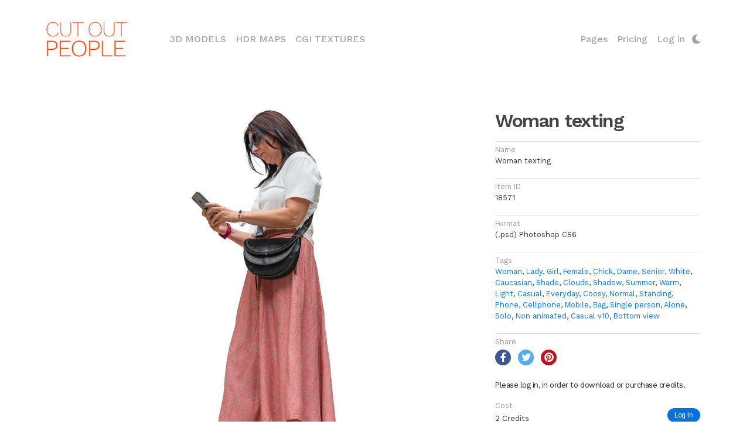

--- FILE ---
content_type: text/html; charset=UTF-8
request_url: https://www.cutoutpeople.com/p/18571/woman-texting
body_size: 5738
content:
<!DOCTYPE html>
<html lang="en" xml:lang="en">
<head>
    <meta charset="UTF-8"><!-- made by www.itbcode.com --><title>Woman Texting</title><meta name="description" content="Woman Texting  Woman, lady, girl, female, chick, dameSenior, White, caucasianShade, clouds, shadowSummer, warm, lightCasual, everyday, coosy, normalStanding, Phone, cellphone, mobileBag, Single person, alone, soloNon animated, Casual v10, Bottom view, " /><meta name="keywords" content="Woman Texting Still Image,Woman, lady, girl, female, chick, dameSenior, White, caucasianShade, clouds, shadowSummer, warm, lightCasual, everyday, coosy, normalStanding, Phone, cellphone, mobileBag, Single person, alone, soloNon animated, Casual v10, Bottom view, " /><meta name="author" content="https://www.itbcode.com" /><meta name="robots" content="index, follow" /><!-- Woman Texting Still Image,Woman, lady --><link rel="stylesheet" href="/bundles/app/css/jquery-ui.css"><meta name="viewport" content="width=device-width, initial-scale=1, shrink-to-fit=no"><link rel="stylesheet" href="/build/2.6ee0b56f.css"><link rel="stylesheet" href="/build/css/app.4b52761b.css"><link rel="stylesheet" href="/build/css/appLess.1d419c87.css"><link rel="stylesheet" href="/api/user.css"><link rel="icon" type="image/x-icon" href="/media/cutoutPeople/favicon.png" /><meta property="og:url"     content="https://www.cutoutpeople.com/p/18571/woman-texting" /><meta property="og:type"   content="website" /><meta property="og:title"   content="Woman Texting" /><meta property="og:description" content="Woman Texting  Woman, lady, girl, female, chick, dameSenior, White, caucasianShade, clouds, shadowSummer, warm, lightCasual, everyday, coosy, normalStanding, Phone, cellphone, mobileBag, Single person, alone, soloNon animated, Casual v10, Bottom view, " /><meta property="og:image"  content="https://www.cutoutpeople.com/media/cache/full_thumb/th/61/c3/b7/61c3b71cd2c8e880057144.jpg" /><script type="text/javascript"> var _jqq = [];  var $ = jQuery = function(fn) { _jqq.push(fn);  };</script><script data-type="mea_javascript_vars" src="/public/api/vars"></script></head>
<body class="fixed-sn "><!-- Navbar --><nav class="navbar fixed-top navbar-expand-xl navbar-light white scrolling-navbar"><div class="container-fluid"><a class="navbar-brand waves-effect" href="/"><img src="/media/images/logo_cutout.png" height="60" alt="Cutout People logo"></a><button class="navbar-toggler" type="button" data-toggle="collapse" data-target="#navbarSupportedContent" aria-controls="navbarSupportedContent" aria-expanded="false" aria-label="Toggle navigation"><a>Menu</a></button><div class="collapse navbar-collapse" id="navbarSupportedContent"><ul class="navbar-nav mr-auto"><li class="nav-item"><a class="nav-link waves-effect  text-uppercase" href="http://www.3d-models.com">3D Models <span class="sr-only">(current)</span></a></li><li class="nav-item"><a class="nav-link waves-effect  text-uppercase" href="http://www.hdr-maps.com">HDR Maps</a></li><li class="nav-item"><a class="nav-link waves-effect  text-uppercase" href="http://www.cgi-textures.com">CGI Textures</a></li></ul><!-- Right --><ul class="navbar-nav vpMenuRight"><li class="nav-item dropdown"><a class="nav-link waves-effect dropdown-toggle  " id="navbarDropdown1" role="button" data-toggle="dropdown" aria-haspopup="true" aria-expanded="false">Pages </a><div class="dropdown-menu dropdown-default" aria-labelledby="navbarDropdown1"><a class="dropdown-item" href="https://www.cutoutpeople.com/info/free-cutout-people">Free Stuff</a><a class="dropdown-item" href="https://www.blog.viz-people.com/">Blog</a><a class="dropdown-item" href="/info/support">Support</a><a class="dropdown-item" href="/info/aboutUs">About Us</a><a class="dropdown-item" href="/contact">Contact Us</a><a class="dropdown-item" href="/info/privace-policy">Privace Policy</a><a class="dropdown-item" href="/info/termsofuse">Terms Of Use</a></div></li><li class="nav-item"><a class="nav-link waves-effect" href="/package/list"> Pricing </a></li><li class="nav-item dropdown btnLogin"><a class="nav-link dropdown-toggle" id="navbarDropdownLogin" role="button" data-toggle="dropdown" aria-haspopup="true" aria-expanded="false">Log in </a><div class="dropdown-menu dropdown-default dropdown-menu-right px-4" aria-labelledby="navbarDropdownLogin"><form action="/login" method="post" class=""><div class="wmaxcontent"><input type="hidden" name="_csrf_token" value="t0nLEw9lLwkFj6LNcgBka7vEc3WDma9Su0YquJieA5s" /><div class="md-form "><label for="username">Email</label><input type="text" id="username" name="_username"  required="required"
                   autocomplete="username" class="form-control"/></div><div class="md-form"><label for="password">Password</label><input type="password" id="password" name="_password" required="required"
                   autocomplete="current-password" class="form-control"></div><div class="row mb-1"><div class="col-6  text-left"><a class="btn btn-link btn-sm m-0 primary-text font-weight-semibold"
                   href="/register">Register</a></div><div class="col-6 text-right"><button type="submit" id="_submit" name="_submit"
                        class="btn btn-link btn-sm m-0  primary-text font-weight-semibold">Log In</button></div><div class="col-12  text-right"><a class="btn btn-link btn-sm m-0"
                   href="/login_resetting_request"><span class="smaller colorDefault">Reset</span></a></div></div><div class="row wow slideInUp meaLoginSocialWidget text-left"><div class="col-sm-12"><div class="md-form no-margin"><span class="label">or log-in with:</span></div></div><div class="loginGateways col-sm-12 d-flex flex-row flex-wrap align-items-stretch justify-content-start"><a data-portal="Facebook"
               title="Log in with Facebook"
               data-href="/api/user/loginSocial?portal=Facebook" class="btn mea-social-btn btn-fb btn-sm waves-effect waves-light col"><i class="fab fa-facebook-f "></i></a><a data-portal="Google"
               title="Log in with Google"
               data-href="/api/user/loginSocial?portal=Google" class="btn mea-social-btn btn-gplus btn-sm waves-effect waves-light col"><i class="fab fa-google-plus-g"></i></a><a data-portal="Twitter"
               title="Log in with Twitter"
               data-href="/api/user/loginSocial?portal=Twitter" class="btn mea-social-btn btn-tw btn-sm waves-effect waves-light col"><i class="fab fa-twitter"></i></a></div></div><script>
    $(()=>{

        $('.meaLoginSocialWidget').find('a[data-portal]').each((k,el)=>{
            if($(el).data('portal')==='Email'){

                $(el).click(()=>{
                    let email = $('.meaLoginWidget').find('#username').val();
                    if(!email){
                        $mea.messages.error('Please enter your email address in the username / email field');
                        return;
                    }else{
                        let href = $mea.ajax.urlAdd($(el).attr('data-href'),'email='+email);
                        if($('#redirect_url').val()){
                            href = $mea.ajax.urlAdd(href,'redirect_url='+$('#redirect_url').val());
                        }
                        $mea.ajax.load(href);
                    }
                });
            }else{
                $(el).click(()=>{
                    console.log('click');
                    window.location=$(el).attr('data-href')
                });
            }
        });
    });
</script></div></form></div></li><li class="nav-item"><a class="nav-link waves-effect pl-0 switch-mode" title="switch to night mode"></a></li></ul></div></div></nav><!-- Navbar --><main id="meaContent"><div class="container productOneLayout"><div class="row my-5 mb-5"><div class="col-xl-12"><div class="row"><div class="col-sm-12 col-lg-8 col-xl-8 text-center mb-3"><img src="/media/cache/full_thumb/th/61/c3/b7/61c3b71cd2c8e880057144.jpg" class="img-fluid"
                                     title="Woman texting" alt="image"></div><div class="col-sm-12 col-lg-4 col-xl-4 modal-product-description"><h1 class="h1-responsive h1-moje mb-3">Woman texting</h1><div class="mea-divider mea-divider-top" title="Woman texting"><span class="grey-text">Name</span><br/>Woman texting
                        </div><div class="mea-divider mea-divider-top" title="18571"><span class="grey-text">Item ID</span><br/>18571
                        </div><div class="mea-divider mea-divider-top"><span class="grey-text">Format</span><br/>
                                (.psd) Photoshop CS6
                            </div><div class="mea-divider mea-divider-top" title="Tags"><a href="/?t=3,8,10,16,18,22,29,39,42,106,214,229,230"><span class="grey-text">Tags</span></a><br/><a href="/?t=3">Woman</a><span>, </span><a href="/?q=lady">Lady</a><span>, </span><a href="/?q=girl">Girl</a><span>, </span><a href="/?q=female">Female</a><span>, </span><a href="/?q=chick">Chick</a><span>, </span><a href="/?q=dame">Dame</a><span>, </span><a href="/?t=8">Senior</a><span>, </span><a href="/?t=10">White</a><span>, </span><a href="/?q=caucasian">Caucasian</a><span>, </span><a href="/?t=16">Shade</a><span>, </span><a href="/?q=clouds">Clouds</a><span>, </span><a href="/?q=shadow">Shadow</a><span>, </span><a href="/?t=18">Summer</a><span>, </span><a href="/?q=warm">Warm</a><span>, </span><a href="/?q=light">Light</a><span>, </span><a href="/?t=22">Casual</a><span>, </span><a href="/?q=everyday">Everyday</a><span>, </span><a href="/?q=coosy">Coosy</a><span>, </span><a href="/?q=normal">Normal</a><span>, </span><a href="/?t=29">Standing</a><span>, </span><a href="/?t=39">Phone</a><span>, </span><a href="/?q=cellphone">Cellphone</a><span>, </span><a href="/?q=mobile">Mobile</a><span>, </span><a href="/?t=42">Bag</a><span>, </span><a href="/?t=106">Single person</a><span>, </span><a href="/?q=alone">Alone</a><span>, </span><a href="/?q=solo">Solo</a><span>, </span><a href="/?t=214">Non animated</a><span>, </span><a href="/?t=229">Casual v10</a><span>, </span><a href="/?t=230">Bottom view</a></div><div class="mea-divider mea-divider-top"><span class="grey-text">Share</span><br/><div class="d-flex"><div class="fb-share-button" data-href="https://www.cutoutpeople.com/p/18571/woman-texting" data-layout="button" data-size="small"><a target="_blank" href="https://www.facebook.com/sharer/sharer.php?u=https://www.cutoutpeople.com/p/18571/woman-texting%2F&display=popup&ref=plugin&src=sdkpreparse" class="fb-xfbml-parse-ignore btn-floating my-1 ml-0 mr-1 btn-fb btn-xs waves-effect waves-light"><i class="fa fa-facebook-f"></i></a></div><a target="_blank" href="https://twitter.com/intent/tweet?original_referer=https://www.cutoutpeople.com/p/18571/woman-texting&ref_src=twsrc%5Etfw&text=Woman texting&tw_p=tweetbutton&url=https://www.cutoutpeople.com/p/18571/woman-texting" class="btn-floating my-1 mx-2 btn-tw btn-xs waves-effect waves-light" data-show-count="false"><i class="fa fa-twitter"></i></a><a data-pin-media="http://www.cutoutpeople.com/media/cache/big/th/61/c3/b7/61c3b71cd2c8e880057144.jpg" class="btn-floating my-1 ml-1 btn-pin btn-xs waves-effect waves-light" href="https://www.pinterest.com/pin/create/button/" data-pin-do="buttonPin" data-pin-custom="true"><i class="fa fa-pinterest"></i></a></div></div><div class="mt-auto meaDownloadLink"><div class="row"><div class="col-md-12"><p class="text-body">Please log in, in order to download or purchase credits.</p></div></div><div class="row"><div class="col mt-auto text-left"><span class="grey-text">Cost</span><br><span class="lh-small align-bottom">2 Credits</span></div><div class="col d-flex"><div class="mt-auto ml-auto"><a href="/login" class="btn btn-rounded colorBtnAction btn-md pull-right text-capitalize">Log In</a></div></div></div></div></div></div></div></div></div></main><!--Footer--><!-- FOOTER --><footer class="page-footer colorHeaderBcgr mt-4 wow fadeIn"><div class="container-fluid"><!-- Footer links --><div class="row justify-content-end text-left text-md-left"><!--Grid column--><!--/.Grid column--><hr class="w-100 clearfix d-sm-none"><!--Grid column--><div class="col-xs-6 col-sm-6 col-md-3 col-xl-2 mt-3"><h2 class=" mb-3 font-weight-bold colorTitle h2fotter">About
        </h2><p><a href="/info/aboutUs">About Us</a></p><p><a href="/contact">Contact Us</a></p><p><a href="/info/privace-policy">Privace Policy</a></p><p><a href="/info/termsofuse">Terms Of Use</a></p></div><!--/.Third column--><hr class="w-100 clearfix d-sm-none"></div><div class="row text-left text-md-left"><!--Grid column--><div class="col mt-3 mr-auto mb-2"><p style="color:#a4a4a4;">Copyright &#169; 2023 Viz-People Cut Out People and 3d models. All Right Reserved.
        </p></div><!--/.Grid column--></div><!-- Footer links --></div></footer><!-- END FOOTER --><div id="mask-overlay"></div><script>console.log("Global JS");</script><!--/.Footer--><div class="modal" tabindex="-1" role="dialog" id="productModal"><div class="modal-dialog modal-lg modal-dialog-centered mx-auto" style="max-width: 75%" role="document"><div class="modal-content"><div id="spinnerModal" class="indicator2 messageCenter" style="z-index: 100; display: none;"><div class="spinner"><div class="bounce1"></div><div class="bounce2"></div><div class="bounce3"></div></div></div><div class="modal-body p-0" id="productModalBody"></div></div></div></div><script type="text/javascript">
        $(function(){
            $('#productModal').on('hide.bs.modal', function (e) {
                let id = $('#productModal').find('.showProductModelView').attr('data-id');
                $('#ListFiles_'+id).toggle(false);
            })
        });
    </script><script src="/bundles/fosjsrouting/js/router.min.js"></script><script src="/api/js/routing?callback=fos.Router.setData"></script><script src="/build/runtime.d94b3b43.js"></script><script src="/build/0.78a048ee.js"></script><script src="/build/1.8b29f019.js"></script><script src="/build/js/app.0ad8d18a.js"></script><!-- Global site tag (gtag.js) - Google Analytics --><script async src="https://www.googletagmanager.com/gtag/js?id=UA-21245037-3"></script><script>
  window.dataLayer = window.dataLayer || [];
  function gtag(){dataLayer.push(arguments);}
  gtag('js', new Date());

  gtag('config', 'UA-21245037-3');
</script><script>$(function(){ $mea.ajax.parseResponse_json({"scripts":null}, {name:"endbody"}); }); </script><script data-name="organizationObject" type="application/ld+json">{
    "@context": "https://schema.org",
    "@type": "Organization",
    "name": "Cut out people",
    "url": "https://www.cutoutpeople.com",
    "logo": "https://www.cutoutpeople.com/media/images/logo_cutout.png",
    "sameAs": [
        "https://www.facebook.com/vizpeople/"
    ]
}</script><script data-name="websiteObject" type="application/ld+json">{
    "@context": "https://schema.org",
    "@type": "WebSite",
    "url": "https://www.cutoutpeople.com",
    "potentialAction": {
        "@type": "SearchAction",
        "target": "https://www.cutoutpeople.com/?t={search_term}",
        "query-input": "required name=search_term"
    }
}</script><script data-name="" type="application/ld+json">{
    "@context": "https://schema.org",
    "@type": "ImageObject",
    "name": "Woman Texting Still Image",
    "description": "Woman Texting  Woman, lady, girl, female, chick, dameSenior, White, caucasianShade, clouds, shadowSummer, warm, lightCasual, everyday, coosy, normalStanding, Phone, cellphone, mobileBag, Single person, alone, soloNon animated, Casual v10, Bottom view, ",
    "contentUrl": "https://www.cutoutpeople.com/p/18571/woman-texting",
    "thumbnail": "https://www.cutoutpeople.com/media/cache/full_thumb/th/61/c3/b7/61c3b71cd2c8e880057144.jpg",
    "fileFormat": "image/jpeg",
    "sourceOrganization": "Cut out people"
}</script><script data-name="" type="application/ld+json">{
    "@context": "https://schema.org",
    "@type": "Product",
    "offers": {
        "@context": "https://schema.org",
        "@type": "Offer",
        "price": "2",
        "priceCurrency": "Credit",
        "availability": "InStock",
        "priceValidUntil": "2026-01-15T06:57:34.000Z",
        "url": "https://www.cutoutpeople.com/p/18571/woman-texting"
    },
    "name": "Woman Texting Still Image",
    "brand": {
        "@context": "https://schema.org",
        "@type": "Organization",
        "name": "Cut out people",
        "url": "https://www.cutoutpeople.com",
        "logo": "https://www.cutoutpeople.com/media/images/logo_cutout.png",
        "sameAs": [
            "https://www.facebook.com/vizpeople/"
        ]
    },
    "description": "Woman Texting  Woman, lady, girl, female, chick, dameSenior, White, caucasianShade, clouds, shadowSummer, warm, lightCasual, everyday, coosy, normalStanding, Phone, cellphone, mobileBag, Single person, alone, soloNon animated, Casual v10, Bottom view, ",
    "image": "/media/cache/big/th/61/c3/b7/61c3b71cd2c8e880057144.jpg",
    "review": {
        "@context": "https://schema.org",
        "@type": "Review",
        "author": {
            "@context": "https://schema.org",
            "@type": "Organization",
            "name": "Cut out people",
            "url": "https://www.cutoutpeople.com",
            "logo": "https://www.cutoutpeople.com/media/images/logo_cutout.png",
            "sameAs": [
                "https://www.facebook.com/vizpeople/"
            ]
        }
    },
    "sku": "18571",
    "gtin8": "18571",
    "aggregateRating": {
        "@context": "https://schema.org",
        "@type": "AggregateRating",
        "ratingValue": 5,
        "ratingCount": 1
    }
}</script><script
            type="text/javascript"
            async defer
            src="//assets.pinterest.com/js/pinit.js"
    ></script><script>
        $('body').on('click', '[data-in-modal]', e => {
            let url = 'http://www.cutoutpeople.com/';
            let imgUrl = $('#carousel-thumb').find('.slick-current').find('img').attr('src');

            PinUtils.pinOne({
                'url': url,
                'media': url+imgUrl,
                'description': $('title').text()
            });
            return false;
        });
    </script></body></html>


--- FILE ---
content_type: text/css
request_url: https://www.cutoutpeople.com/build/css/appLess.1d419c87.css
body_size: 8456
content:
.ui-dialog .ui-dialog-title{float:left;margin:0 auto;width:auto;line-height:normal;height:28px}.ui-dialog .ui-widget-header{font-size:24px;font-weight:700;padding:9px 15px}.ui-dialog .ui-widget-header .btn{padding:0!important}.ui-dialog .ui-widget-header .btn i{font-size:inherit}.ui-dialog .ui-widget-header .btn,.ui-dialog .ui-widget-header .ui-dialog-titlebar-close{margin-left:5px;text-align:center;float:right;border-radius:2px;font-weight:600;margin-right:0!important;height:28px;width:28px;line-height:inherit;font-size:medium}.ui-dialog .ui-widget-header .ui-dialog-titlebar-close{right:auto;top:auto;position:relative;margin-top:0;line-height:1;overflow:hidden;padding:0;background-color:#f4f4f4;color:#444;border:1px solid #ddd}.ui-dialog .ui-widget-header .ui-dialog-titlebar-close:hover{background-color:#e6e6e6;border-color:#adadad}.ui-dialog .ui-widget-header .btn-danger>i,.ui-dialog .ui-widget-header .btn-default>i,.ui-dialog .ui-widget-header .btn-info>i,.ui-dialog .ui-widget-header .btn-outline>i,.ui-dialog .ui-widget-header .btn-primary>i,.ui-dialog .ui-widget-header .btn-secondary>i,.ui-dialog .ui-widget-header .btn-success>i,.ui-dialog .ui-widget-header .btn-system>i{padding-right:0}.ui-dialog .ui-dialog-titlebar-close:before{content:"\E014";font-size:inherit;text-align:center;width:100%;position:relative;font-size:13px;top:0;display:inline-block;font-family:Glyphicons Halflings;font-style:normal;font-weight:400;line-height:1;-webkit-font-smoothing:antialiased;-moz-osx-font-smoothing:grayscale}.ui-dialog .ui-dialog-titlebar-close:after{display:none}.ui-dialog-title{float:left;margin:0 auto;width:auto;line-height:3;height:38px}.mea-fullscreen{overflow-y:auto;width:100vw!important;height:100vh!important;left:0!important;top:0!important;right:0!important;bottom:0!important}.mea-fullscreen .ui-dialog-titlebar{width:100%;position:fixed;z-index:1001}.mea-fullscreen .ui-dialog-content{max-height:100%!important;overflow:visible;margin:0 auto;padding-top:100px}.mea-fullscreen .mea-dialog-footer{position:fixed;bottom:0;width:100%}.mea-fullscreen #fileItem{margin-bottom:200px}.mea-fullscreen .ui-widget-header .mea-nav-submenu{display:none}.mea-fullscreen .sidebar-fixed{padding-top:15px;width:265px}.mea-fullscreen .ui-resizable-handle{visibility:hidden}.mea-fullscreen .mea-dialog-container .sidebar{display:table-cell!important}.mea-fullscreen .mea-dialog-container .mea-box>div:first-child{width:75%!important}:fullscreen{overflow-y:auto;width:100vw!important;height:100vh!important;left:0!important;top:0!important;right:0!important;bottom:0!important}:fullscreen .ui-dialog-titlebar{width:100%;position:fixed;z-index:1001}:fullscreen .ui-dialog-content{max-height:100%!important;overflow:visible;margin:0 auto;padding-top:100px}:fullscreen .mea-dialog-footer{position:fixed;bottom:0;width:100%}:fullscreen #fileItem{margin-bottom:200px}:fullscreen .ui-widget-header .mea-nav-submenu{display:none}:fullscreen .sidebar-fixed{padding-top:15px;width:265px}:fullscreen .ui-resizable-handle{visibility:hidden}:fullscreen .mea-dialog-container .sidebar{display:table-cell!important}:fullscreen .mea-dialog-container .mea-box>div:first-child{width:75%!important}:fullscreen .mea-dialog-container{margin-right:auto;margin-left:auto;padding-left:10px;padding-right:10px}@media (min-width:769px){:fullscreen .mea-dialog-container{width:769px}}@media (min-width:1025px){:fullscreen .mea-dialog-container{width:1025px}}@media (min-width:1200px){:fullscreen .mea-dialog-container{width:1200px}}:-moz-full-screen{overflow-y:auto;width:100vw!important;height:100vh!important;left:0!important;top:0!important;right:0!important;bottom:0!important}:-moz-full-screen .ui-dialog-titlebar{width:100%;position:fixed;z-index:1001}:-moz-full-screen .ui-dialog-content{max-height:100%!important;overflow:visible;margin:0 auto;padding-top:100px}:-moz-full-screen .mea-dialog-footer{position:fixed;bottom:0;width:100%}:-moz-full-screen #fileItem{margin-bottom:200px}:-moz-full-screen .ui-widget-header .mea-nav-submenu{display:none}:-moz-full-screen .sidebar-fixed{padding-top:15px;width:265px}:-moz-full-screen .ui-resizable-handle{visibility:hidden}:-moz-full-screen .mea-dialog-container .sidebar{display:table-cell!important}:-moz-full-screen .mea-dialog-container .mea-box>div:first-child{width:75%!important}:-moz-full-screen .mea-dialog-container{margin-right:auto;margin-left:auto;padding-left:10px;padding-right:10px}@media (min-width:769px){:-moz-full-screen .mea-dialog-container{width:769px}}@media (min-width:1025px){:-moz-full-screen .mea-dialog-container{width:1025px}}@media (min-width:1200px){:-moz-full-screen .mea-dialog-container{width:1200px}}:-ms-fullscreen{overflow-y:auto;width:100vw!important;height:100vh!important;left:0!important;top:0!important;right:0!important;bottom:0!important}:-ms-fullscreen .ui-dialog-titlebar{width:100%;position:fixed;z-index:1001}:-ms-fullscreen .ui-dialog-content{max-height:100%!important;overflow:visible;margin:0 auto;padding-top:100px}:-ms-fullscreen .mea-dialog-footer{position:fixed;bottom:0;width:100%}:-ms-fullscreen #fileItem{margin-bottom:200px}:-ms-fullscreen .ui-widget-header .mea-nav-submenu{display:none}:-ms-fullscreen .sidebar-fixed{padding-top:15px;width:265px}:-ms-fullscreen .ui-resizable-handle{visibility:hidden}:-ms-fullscreen .mea-dialog-container .sidebar{display:table-cell!important}:-ms-fullscreen .mea-dialog-container .mea-box>div:first-child{width:75%!important}:-ms-fullscreen .mea-dialog-container{margin-right:auto;margin-left:auto;padding-left:10px;padding-right:10px}@media (min-width:769px){:-ms-fullscreen .mea-dialog-container{width:769px}}@media (min-width:1025px){:-ms-fullscreen .mea-dialog-container{width:1025px}}@media (min-width:1200px){:-ms-fullscreen .mea-dialog-container{width:1200px}}:-webkit-full-screen{overflow-y:auto;width:100vw!important;height:100vh!important;left:0!important;top:0!important;right:0!important;bottom:0!important}:-webkit-full-screen .ui-dialog-titlebar{width:100%;position:fixed;z-index:1001}:-webkit-full-screen .ui-dialog-content{max-height:100%!important;overflow:visible;margin:0 auto;padding-top:100px}:-webkit-full-screen .mea-dialog-footer{position:fixed;bottom:0;width:100%}:-webkit-full-screen #fileItem{margin-bottom:200px}:-webkit-full-screen .ui-widget-header .mea-nav-submenu{display:none}:-webkit-full-screen .sidebar-fixed{padding-top:15px;width:265px}:-webkit-full-screen .ui-resizable-handle{visibility:hidden}:-webkit-full-screen .mea-dialog-container .sidebar{display:table-cell!important}:-webkit-full-screen .mea-dialog-container .mea-box>div:first-child{width:75%!important}:-webkit-full-screen .mea-dialog-container{margin-right:auto;margin-left:auto;padding-left:10px;padding-right:10px}@media (min-width:769px){:-webkit-full-screen .mea-dialog-container{width:769px}}@media (min-width:1025px){:-webkit-full-screen .mea-dialog-container{width:1025px}}@media (min-width:1200px){:-webkit-full-screen .mea-dialog-container{width:1200px}}.mea-maximized{width:100vw!important;height:100vh!important;left:0!important;right:0!important;bottom:0!important;top:0!important;overflow-y:auto}.mea-maximized .ui-resizable-handle{visibility:hidden}.mea-maximized .sidebar-fixed{padding-top:15px;width:265px}.mea-maximized .ui-widget-header .mea-nav-submenu{display:none}.mea-maximized .ui-dialog-content{max-height:100%!important;padding-top:100px;overflow:visible;margin:0 auto;text-align:center}.mea-maximized .ui-dialog-content .mea-dialog-container{padding-top:90px}.mea-maximized .ui-dialog-content embed{height:90vh!important;padding-bottom:100px}.mea-maximized .mea-dialog-footer{background:#fff;position:fixed;bottom:0;width:100%;z-index:inherit}.mea-maximized .ui-dialog-titlebar{position:fixed;top:0;left:0;z-index:1001;width:100%}.mea-dialog-header-btn{float:right;margin:5px 5px 5px 0!important;display:inline-block}.mea-fullscreen .mea-dialog-container,.mea-maximized .mea-dialog-container{margin-right:auto;margin-left:auto;padding-left:10px;padding-right:10px}@media (min-width:769px){.mea-fullscreen .mea-dialog-container,.mea-maximized .mea-dialog-container{width:769px}}@media (min-width:1025px){.mea-fullscreen .mea-dialog-container,.mea-maximized .mea-dialog-container{width:1025px}}@media (min-width:1200px){.mea-fullscreen .mea-dialog-container,.mea-maximized .mea-dialog-container{width:1200px}}.ui-dialog .ui-dialog-title{line-height:1;height:auto;margin:6px 0}.ui-dialog .ui-widget-header{padding:.4em 1em;display:table;width:100%;border-bottom-right-radius:0;border-bottom-left-radius:0}.ui-dialog .ui-widget-header .btn,.ui-dialog .ui-widget-header .ui-dialog-titlebar-close{height:25px;width:25px;line-height:1;border:0;box-shadow:none;cursor:pointer}.ui-dialog .ui-widget-header .btn{line-height:inherit}.ui-dialog .ui-widget-header .btn i{font-size:14px;padding:0;font-weight:700;vertical-align:middle;top:0}.ui-dialog .ui-widget-header .ui-dialog-titlebar-close{text-indent:0;box-shadow:none;font-size:0;transition:color .15s ease-in-out,background-color .15s ease-in-out,border-color .15s ease-in-out,box-shadow .15s ease-in-out;margin:.375rem;word-wrap:break-word;display:inline-block;vertical-align:middle;color:#6c757d;background-color:transparent;background-image:none}.ui-dialog .ui-widget-header .ui-dialog-titlebar-close:before{content:"\E014";font-size:inherit;text-align:center;width:100%;position:relative;font-size:13px;top:0;display:inline-block;font-family:Glyphicons Halflings;font-style:normal;font-weight:400;line-height:1;-webkit-font-smoothing:antialiased;-moz-osx-font-smoothing:grayscale}.ui-dialog .ui-widget-header .ui-dialog-titlebar-close:after{display:none}.ui-dialog .ui-widget-header .btn:hover,.ui-dialog .ui-widget-header .ui-dialog-titlebar-close:hover{box-shadow:0 5px 11px 0 rgba(0,0,0,.18),0 4px 15px 0 rgba(0,0,0,.15)}.ui-dialog .ui-dialog-content{border:0}.MeaNowarp{border:1px solid red;width:150px;overflow:hidden;white-space:nowrap}.text-bold{font-weight:700}.text-justify{text-align:justify!important}.text-nowrap{white-space:nowrap!important}.text-left{text-align:left!important}.text-right{text-align:right!important}.text-center{text-align:center!important}.text-lowercase{text-transform:lowercase!important}.text-uppercase{text-transform:uppercase!important}.text-capitalize{text-transform:capitalize!important}.font-weight-light{font-weight:lighter!important}.font-weight-normal{font-weight:400!important}.font-weight-bold{font-weight:700!important}.font-italic{font-style:italic!important}.font-style-normal{font-style:normal!important}.text-white{color:#fff!important}.no-padding{padding:0!important}.p-15{padding:15px!important}.p-25{padding:25px!important}.p-30{padding:30px!important}.p-50{padding:50px!important}.p-100{padding:100px!important}.pt-0{padding-top:0!important}.pt-15{padding-top:15px!important}.pt-25{padding-top:25px!important}.pt-30{padding-top:30px!important}.pt-50{padding-top:50px!important}.pt-100{padding-top:100px!important}.pb-0{padding-bottom:0!important}.pb-15{padding-bottom:15px!important}.pb-25{padding-bottom:25px!important}.pb-30{padding-bottom:30px!important}.pb-50{padding-bottom:50px!important}.pb-100{padding-bottom:100px!important}.pl-0{padding-left:0!important}.pl-15{padding-left:15px!important}.pl-25{padding-left:25px!important}.pl-30{padding-left:30px!important}.pl-50{padding-left:50px!important}.pl-100{padding-left:100px!important}.pr-0{padding-right:0!important}.pr-15{padding-right:15px!important}.pr-25{padding-right:25px!important}.pr-30{padding-right:30px!important}.pr-50{padding-right:50px!important}.pr-100{padding-right:100px!important}.ptb-0{padding-top:0!important;padding-bottom:0!important}.ptb-5{padding-top:5px!important;padding-bottom:5px!important}.ptb-10{padding-top:10px!important;padding-bottom:10px!important}.ptb-15{padding-top:15px!important;padding-bottom:15px!important}.ptb-20{padding-top:20px!important;padding-bottom:20px!important}.ptb-25{padding-top:25px!important;padding-bottom:25px!important}.ptb-30{padding-top:30px!important;padding-bottom:30px!important}.ptb-50{padding-top:50px!important;padding-bottom:50px!important}.ptb-100{padding-top:100px!important;padding-bottom:100px!important}.plr-0{padding-left:0!important;padding-right:0!important}.plr-5{padding-left:5px!important;padding-right:5px!important}.plr-10{padding-left:10px!important;padding-right:10px!important}.plr-15{padding-left:15px!important;padding-right:15px!important}.plr-20{padding-left:20px!important;padding-right:20px!important}.plr-25{padding-left:25px!important;padding-right:25px!important}.plr-30{padding-left:30px!important;padding-right:30px!important}.plr-50{padding-left:50px!important;padding-right:50px!important}.plr-100{padding-left:100px!important;padding-right:100px!important}.m-auto{margin:auto!important}.mt-auto,.my-auto{margin-top:auto!important}.mr-auto,.mx-auto{margin-right:auto!important}.mb-auto,.my-auto{margin-bottom:auto!important}.ml-auto,.mx-auto{margin-left:auto!important}.no-margin{margin:0!important}.m-25{margin:25px!important}.m-30{margin:30px!important}.m-50{margin:50px!important}.m-100{margin:100px!important}.mt-25{margin-top:25px!important}.mt-0{margin-top:0!important}.mt-30{margin-top:30px!important}.mt-50{margin-top:50px!important}.mt-100{margin-top:100px!important}.mb-0{margin-bottom:0!important}.mb-20{margin-bottom:20px!important}.mb-25{margin-bottom:25px!important}.mb-30{margin-bottom:30px!important}.mb-50{margin-bottom:50px!important}.mb-100{margin-bottom:100px!important}.ml-0{margin-left:0!important}.ml-25{margin-left:25px!important}.ml-30{margin-left:30px!important}.ml-50{margin-left:50px!important}.ml-100{margin-left:100px!important}.mr-0{margin-right:0!important}.mr-25{margin-right:25px!important}.mr-30{margin-right:30px!important}.mr-50{margin-right:50px!important}.mr-100{margin-right:100px!important}.mtb-0{margin-top:0!important;margin-bottom:0!important}.mtb-5{margin-top:5px!important;margin-bottom:5px!important}.mtb-10{margin-top:10px!important;margin-bottom:10px!important}.mtb-15{margin-top:15px!important;margin-bottom:15px!important}.mtb-20{margin-top:20px!important;margin-bottom:20px!important}.mtb-25{margin-top:25px!important;margin-bottom:25px!important}.mtb-30{margin-top:30px!important;margin-bottom:30px!important}.mtb-50{margin-top:50px!important;margin-bottom:50px!important}.mtb-100{margin-top:100px!important;margin-bottom:100px!important}.mlr-0{margin-left:0!important;margin-right:0!important}.mlr-5{margin-left:5px!important;margin-right:5px!important}.mlr-10{margin-left:10px!important;margin-right:10px!important}.mlr-15{margin-left:15px!important;margin-right:15px!important}.mlr-20{margin-left:20px!important;margin-right:20px!important}.mlr-25{margin-left:25px!important;margin-right:25px!important}.mlr-30{margin-left:30px!important;margin-right:30px!important}.mlr-50{margin-left:50px!important;margin-right:50px!important}.mlr-100{margin-left:100px!important;margin-right:100px!important}.align-baseline{vertical-align:baseline!important}.align-top{vertical-align:top!important}.align-middle{vertical-align:middle!important}.align-bottom{vertical-align:bottom!important}.align-text-bottom{vertical-align:text-bottom!important}.align-text-top{vertical-align:text-top!important}.wmax{width:100%}.wmaxcontent{width:max-content;width:-webkit-max-content;width:-moz-max-content;text-align:center;margin:0 auto}.minheight40{min-height:40px!important}.minheight50{min-height:50px!important}.minheight60{min-height:60px!important}.minheight70{min-height:70px!important}.minheight80{min-height:80px!important}.minheight90{min-height:90px!important}.minheight100{min-height:100px!important}.minheight200{min-height:200px!important}.minheight300{min-height:300px!important}.minheight350{min-height:350px!important}.minheight400{min-height:400px!important}.minheight500{min-height:500px!important}.minheight600{min-height:600px!important}.md-form label[data-error]{width:100%}.colorDefault{color:#3c3c3c!important}.colorTitle{color:#a4a4a4!important}a.colorTitle:hover{color:#3c3c3c!important}.colorTitleBcgr{background:#a4a4a4!important}.colorHeader{color:#323232!important}.colorHeaderBcgr{background:#323232!important}.colorAccent{color:#4194fd!important}.colorPrimary{color:#fe550a!important}.colorBtnAction{background-color:#0071e3}.colorBtnAction:hover{background-color:#00abff!important}.heading-gradient{background:-webkit-linear-gradient(top,#90caf9 30%,#ea80fc 80%);background:linear-gradient(top,#90caf9 30%,#ea80fc 80%);-webkit-background-clip:text!important;-webkit-text-fill-color:transparent!important}body{font-family:Work Sans,sans-serif;font-size:1rem;font-weight:400;color:#323232;line-height:1.5rem;letter-spacing:normal;-webkit-font-smoothing:antialiased;-moz-osx-font-smoothing:grayscale;height:100vh;display:table;width:100%}b,strong{font-weight:700}p,table td{font-family:Work Sans,sans-serif;font-size:1rem;color:#323232;font-weight:400}.smaller{font-size:.7rem;font-weight:300}h3:after{display:none}@media (max-width:768px){.intro_title{font-size:4.6em}}.label{line-height:25px;font-size:1rem;color:#757575}.heading-title{font-weight:700;font-size:1.5rem;color:#323232}main#meaContent{-webkit-transform:none;transform:none;-moz-transform:none;-ms-transform:none;-o-transform:none;position:relative}body.modal-open main#meaContent{-webkit-transform:translateZ(0);transform:translateZ(0);-moz-transform:translateZ(0);-ms-transform:translateZ(0);-o-transform:translateZ(0)}main#meaContent.notransition{-webkit-transform:none!important;transform:none!important;-moz-transform:none!important;-ms-transform:none!important;-o-transform:none!important}@media (min-width:991px){.welcome-text{font-size:9rem;letter-spacing:9px}}section#welcomeText{margin-bottom:6rem;padding-top:1.7rem;margin-left:auto;margin-right:auto}div#pageEmpty{margin:2rem auto;padding:1rem}@media (min-width:1200px){section#welcomeText{width:850px}}div#meaindicator{position:fixed;top:0;left:0;z-index:1200;margin:22px 0 0 10px}.meaDownloadLink a{font-size:1rem;line-height:1}.line-normal{line-height:normal}.font-weight-medium,.font-weight-semibold{font-weight:500!important}.btn.btn-link{color:#4194fd!important;text-transform:none}.btn.btn-link:hover{color:#0056b3!important;text-decoration:none}.btn.btn-link.btn-lg{font-size:1.2rem}.vizBtnLink{color:#a4a4a4}.vizBtnLink .btn{box-shadow:none!important;text-transform:none;font-size:1rem;padding:0 .5rem;color:#a4a4a4}.vizBtnLink .btn.active{color:#fe550a!important}.btn-modal-close{position:absolute;right:-1.5rem;top:-1.5rem;padding:.4rem;background:#fff;color:#4194fd;z-index:100}.btn-modal-close i{font-size:2rem;line-height:normal}@media (min-width:991px){.btn-modal-close{display:none}}.btn-xs{width:27px;height:27px}.btn-xs i{font-size:1rem;line-height:27px}.meaDownloadLink .btn-rounded,.vpMainCards .btn-rounded{color:#fff;background:#0071e3;text-decoration:none;font-size:12px;line-height:1.33337;font-weight:400;letter-spacing:-.01em;padding:4px 12px;margin:0;font-family:Roboto,sans-serif;min-width:23px;border-radius:12px;text-align:center;white-space:nowrap;box-shadow:none!important}.sidebar-bordered{border:1px solid #ddd}.navbar{box-shadow:none}.navbar .dropdown-menu .btn{padding:0;font-size:.9rem;font-weight:400;color:#a4a4a4;text-transform:none}.navbar .mea-social-btn{padding:10px!important}.navbar .nav-item .nav-link{font-size:1rem;font-weight:500}.navbar .dropdown .dropdown-menu a.dropdown-item{font-size:1rem;font-weight:400;color:#a4a4a4!important}.navbar .dropdown-toggle:after{display:none}.navbar .navbar-toggler{padding:0}.navbar .navbar-toggler a{margin:0;color:#a4a4a4;font-size:1rem;font-weight:500;text-transform:uppercase}.navbar .navbar-toggler[aria-expanded=true] a,.navbar .navbar-toggler a:hover{color:#fe550a}.navbar .navbar-collapse{margin-left:0}.navbar .nav-item.dropdown .dropdown-menu{border-radius:0;background-color:#f0f0f0;border:none}#navbarDropdownLogin+.dropdown-menu .meaLoginSocialWidget,#navbarDropdownLogin+.dropdown-menu .meaLoginSocialWidget .loginGateways{text-align:left!important}#navbarDropdownLogin+.dropdown-menu .meaLoginSocialWidget .loginGateways a:first-child{margin-left:0!important}#navbarDropdownLogin+.dropdown-menu .btn:not(.mea-social-btn){color:#4194fd!important}.fixed-sn .double-nav,.fixed-sn footer,.fixed-sn main{padding-left:0}.fixed-sn .double-nav,.fixed-sn footer{padding-left:0!important}.fixed-sn main{padding-top:6rem;background:#fff;margin:0 auto}@media (min-width:991px) and (max-width:2559px){footer,main,nav.navbar{padding-left:5%!important;padding-right:5%!important}}.navbar.scrolling-navbar{transition:none!important}@media (max-width:599px){.navbar.fixed-top{padding-right:0}}@media (min-width:600px){.navbar .navbar-toggler{padding:0}.navbar .navbar-toggler a{margin:0}.fixed-sn main{padding-top:8.7rem}}@media (max-width:991px){padding-right:0!important;.navbar.fixed-top .navbar-collapse{text-align:right}div#messages{top:50px!important}.navbar .nav-item .nav-link{padding-left:0;line-height:normal}.btnLogin .dropdown-menu{top:auto!important;bottom:0!important;right:auto;left:auto}}@media (max-width:992px){.navbar .nav-item .nav-link{padding-left:0}}@media (min-width:992px){.fixed-sn .navbar.scrolling-navbar{padding-top:32px;padding-bottom:32px}.navbar-expand-lg .navbar-nav .dropdown-menu{background:#f0f0f0;border:none;border-radius:0}.nav-item.dropdown.show{background:#f0f0f0}.nav-item.dropdown.show form label{font-weight:400;font-size:.9rem}}.navbar.navbar-light .navbar-nav .nav-item .dropdown .dropdown-menu .dropdown-item{padding:0 .5rem;line-height:50px}.navbar.navbar-light .navbar-nav .nav-item .nav-link{color:#a4a4a4}.navbar.navbar-light .navbar-nav .nav-item .nav-link:hover{color:#fe550a!important}.navbar.navbar-light .navbar-nav .nav-item.dropdown.show .nav-link{color:#fe550a}.navbar.navbar-light .navbar-nav .nav-item:last-child>a.nav-link{padding-right:0!important}.navbar.navbar-light form .md-form input{border-bottom:1px solid #a4a4a4}.dropdown .dropdown-menu.dropdown-default a.dropdown-item:active,.dropdown .dropdown-menu.dropdown-default a.dropdown-item:hover{background:none!important;box-shadow:none;border:0;border-radius:0}.dropdown .dropdown-menu.dropdown-default a.dropdown-item:hover{color:#fe550a!important;font-weight:500}.dropdown .dropdown-menu.dropdown-default a.dropdown-item:active{color:#fe550a!important}@media (min-width:992px) and (max-width:1199px){.header .container{width:100%}.navbar-expand-xl>.container,.navbar-expand-xl>.container-fluid{padding-right:15px;padding-left:15px}}@media (max-width:1024px){.nav-menu ul.nav-menu-right{text-align:left;float:none;display:inline}.nav-menu ul.nav-menu-right li{display:block;width:100%}.nav-menu ul.nav-menu-right li a,.nav-menu ul.nav-menu-right li span{padding:15px 12px;border-top:1px solid #444}.header-light .nav-menu ul.nav-menu-right>li>a,.header-light .nav-menu ul.nav-menu-right>li>span{color:hsla(0,0%,100%,.6);padding:15px 12px;border-top:1px solid #444}.header-fixed .nav-menu ul.nav-menu-right li a,.header-fixed .nav-menu ul.nav-menu-right li span{padding:15px 12px;border-top:1px solid #444}}@media (min-width:1500px){.navbar-nav:not(.mr-auto) .nav-link{padding-right:1.5rem;padding-left:1.5rem}}@media (min-width:577px){#vpSidebarNavbar .navbar-nav.switchSearchFilter{display:block;height:auto!important;visibility:visible}}@media (max-width:576px){#vpSidebarNavbar ul{flex-wrap:wrap;flex-direction:row!important}#vpSidebarNavbar ul>li.first{flex:0 0 100%;position:relative;min-height:1px}#vpSidebarNavbar ul>li.nav-item,#vpSidebarNavbar ul>li.nav-item:first-child{flex:0 0 50%;position:relative;min-height:1px}#vpSidebarNavbar .navbar-nav>li.nav-item:not(.navbarSearch) ul{max-width:140px;width:90%}#vpSidebarNavbar .navbar-nav.switchSearchFilter>li.navbarSearch{width:100%!important;flex:0 0 100%!important}#vpSidebarNavbar #sidebarNavbarIcons{display:block!important;text-align:left}#vpSidebarNavbar #sidebarNavbarIcons a{padding:5px 0}#vpSidebarNavbar #sidebarNavbarIcons a img{width:30px;height:30px;filter:grayscale(100%) brightness(142%);-webkit-filter:grayscale(100%) brightness(142%)}#vpSidebarNavbar #sidebarNavbarIcons a.active img{filter:none;-webkit-filter:none}}@media (min-width:1200px) and (max-width:1599px){.navbar-brand{flex:0 0 16.66667%;max-width:16.66667%}}@media (min-width:1600px){.navbar-brand{flex:0 0 12%;max-width:12%}}@media (min-width:2560px){.fixed-sn footer,.fixed-sn main,.fixed-sn nav{padding-left:15%!important;padding-right:15%!important;margin:0 auto}}.navbar-collapse{margin-left:-15px}footer{display:table-footer-group;width:100%}footer p{margin-bottom:0;font-weight:500;font-size:1rem}@media (min-width:768px){.fixed-sn footer{position:fixed;z-index:-1;left:0;right:0;bottom:0}}footer.page-footer,footer.page-footer a{color:#a4a4a4}.card-clean{border:0;box-shadow:none}.card-clean .card-body,.card-clean .card-footer,.card-clean .card-title{border:0}#vizProducts div.navigation{display:none}#mask-overlay{position:fixed;top:0;left:0;width:100%;height:100%;background-color:rgba(0,0,0,.2);display:none;z-index:1039}img.productAnimated{position:absolute;right:0;bottom:0;z-index:1}.vpMainCards{position:relative}.vpMainCards .productOrdered,.vpMainCards .productSelected{position:absolute;right:0;top:0;z-index:1}.vpMainCards .card{box-shadow:none;border-radius:0;padding-bottom:15px}.vpMainCards .card-footer{border-top:1px solid transparent;border-radius:0}.vpMainCards .card-actions{position:absolute;top:100%;display:none;background:#fff;z-index:999;width:100%}.vpMainCards .card-actions .mea-divider-top{padding:5px 0}.vpMainCards .slide1 a,.vpMainCards .slide1 span{font-size:.8rem;font-weight:500}.vpMainCards .slide2{padding:10px;font-size:.85rem;line-height:1.5}.vpMainCards .slide2 p{font-size:.85rem}.vpMainCards .card-actions.show{display:block}.vpMainCards .card.selected img.productSelected{display:block!important}.vpMainCards .card.selected #vpDownloadBtn{display:none}.vpMainCards .card.selected .card-actions.slide1{border-top:none!important}.vpMainCards .card.show{z-index:1040}.vpMainCards .card.show .link-favorite{display:block!important}.vpMainCards .card.show .card-actions{visibility:visible!important}.vpMainCards .card.show .card-footer{display:block!important}.vpMainCards:hover .card-actions.slide1{display:block}.mea-divider-top{border-top:1px solid rgba(0,0,0,.125)}.mea-divider-bottom{border-bottom:1px solid rgba(0,0,0,.125)}.card-body .card-title,.card-title{font-weight:700!important;font-size:1.75rem;color:#323232}.showProductModelView,.showProductModelView p{font-size:.8rem;line-height:1.5}.showProductModelView .mea-divider-bottom,.showProductModelView p .mea-divider-bottom{padding:5px 0}#productModalBody .nextProduct,#productModalBody .prevProduct{position:absolute;top:0;z-index:99;width:50px;height:100%}@media only screen and (max-width:768px){#productModalBody .nextProduct,#productModalBody .prevProduct{height:95%;top:5%}}#productModalBody{background:#fff}#productModalBody .prevProduct{left:-50px}#productModalBody .nextProduct{right:-50px}#productModalBody .nextProduct:after,#productModalBody .prevProduct:after{position:absolute;top:0;bottom:0;margin:auto;content:"";width:50px;height:50px;box-sizing:border-box;-webkit-transform:rotateY(55deg) rotate(45deg);-moz-transform:rotateY(55deg) rotate(45deg);-ms-transform:rotateY(55deg) rotate(45deg);-o-transform:rotateY(55deg) rotate(45deg);transform:rotateY(55deg) rotate(45deg)}#productModalBody .prevProduct:after{border-left:3px solid #888;border-bottom:3px solid #888}#productModalBody .nextProduct:after{border-top:3px solid #888;border-right:3px solid #888}@media (min-width:1500px){.row.showProductModelView .col-xl-9{flex:0 0 80%;max-width:80%}.row.showProductModelView .col-xl-3{flex:0 0 20%;max-width:20%}}.vizProduct.prAnimatedPeople .dummy,.vizProduct.product .dummy,.vizProduct.productanimatedpeople .dummy{margin-top:330px}.vizProduct.prAnimatedPeople .in,.vizProduct.product .in,.vizProduct.productanimatedpeople .in{position:absolute!important;top:0;bottom:0;left:0;right:0}.vizProduct.prAnimatedPeople .card,.vizProduct.product .card,.vizProduct.productanimatedpeople .card{padding-bottom:0;margin:15px}.vizProduct.prAnimatedPeople .card .card-image,.vizProduct.product .card .card-image,.vizProduct.productanimatedpeople .card .card-image{background-size:contain;background-position:50%;background-repeat:no-repeat;margin:15px;background-color:#fff}.vizProduct.prAnimatedPeople .card .card-actions.slide1,.vizProduct.product .card .card-actions.slide1,.vizProduct.productanimatedpeople .card .card-actions.slide1{top:100%;padding:0;border-top:1px solid #a4a4a4}#profileMyAccount .card{box-shadow:none!important}.vizProduct.product3dmodel .card,.vizProduct.producthdri .card,.vizProduct.productvideo .card{padding-bottom:0;margin:15px 0}.vizProduct.product3dmodel .card .card-actions.slide1,.vizProduct.producthdri .card .card-actions.slide1,.vizProduct.productvideo .card .card-actions.slide1{top:auto;bottom:0}.vizProduct.product3dmodel .card .card-image,.vizProduct.producthdri .card .card-image,.vizProduct.productvideo .card .card-image{min-height:110px}@media (min-width:1200px){.vizProduct.product3dmodel .vizProduct,.vizProduct.producthdri .vizProduct,.vizProduct.productvideo .vizProduct{flex:0 0 20%;max-width:20%}}.goToTop{position:relative;display:block;height:25px}.goToTop:after{position:absolute;left:0;right:0;content:"";width:50px;height:50px;margin:auto;border-right:3px solid #e2e2e2;border-top:3px solid #e2e2e2;-webkit-transform:rotateX(-50deg) rotate(-45deg);-moz-transform:rotateX(-50deg) rotate(-45deg);-ms-transform:rotateX(-50deg) rotate(-45deg);-o-transform:rotateX(-50deg) rotate(-45deg);transform:rotateX(-50deg) rotate(-45deg);box-sizing:border-box}@media (min-width:1600px){#vizProductsSection #vizProducts .col-xl-3.prAnimatedPeople,#vizProductsSection #vizProducts .col-xl-3.product,#vizProductsSection #vizProducts .col-xl-3.productanimatedpeople,#vizProductsSection #vizProducts.prAnimatedPeople .col-xl-3,#vizProductsSection #vizProducts.product .col-xl-3,#vizProductsSection #vizProducts.productanimatedpeople .col-xl-3{flex:0 0 16.66667%;max-width:16.66667%}}@media (min-width:2000px){#vizProductsSection #vizProducts .col-xl-3.prAnimatedPeople,#vizProductsSection #vizProducts .col-xl-3.product,#vizProductsSection #vizProducts .col-xl-3.productanimatedpeople,#vizProductsSection #vizProducts.prAnimatedPeople .col-xl-3,#vizProductsSection #vizProducts.product .col-xl-3,#vizProductsSection #vizProducts.productanimatedpeople .col-xl-3{flex:0 0 16.66667%;max-width:16.66667%}.card-image img{width:100%}}.favoritesWidget .vpMainCards.simpleView .card{padding-bottom:0}.favoritesWidget .vizProduct.prAnimatedPeople .dummy,.favoritesWidget .vizProduct.product .dummy,.favoritesWidget .vizProduct.productanimatedpeople .dummy{margin-top:300px}.favoritesWidget .vizProduct.prAnimatedPeople .in,.favoritesWidget .vizProduct.product .in,.favoritesWidget .vizProduct.productanimatedpeople .in{position:absolute!important;top:0;bottom:0;left:0;right:0}.favoritesWidget .vizProduct.prAnimatedPeople .card,.favoritesWidget .vizProduct.product .card,.favoritesWidget .vizProduct.productanimatedpeople .card{padding-bottom:0;margin:15px}.favoritesWidget .vizProduct.prAnimatedPeople .card .card-image,.favoritesWidget .vizProduct.product .card .card-image,.favoritesWidget .vizProduct.productanimatedpeople .card .card-image{background-size:contain;background-position:50%;background-repeat:no-repeat;margin:15px}.favoritesWidget .vizProduct.product3dmodel .dummy,.favoritesWidget .vizProduct.producthdri .dummy,.favoritesWidget .vizProduct.productvideo .dummy{display:none}@media (min-width:1200px){.favoritesWidget .vizProduct.product3dmodel.col-xl-2,.favoritesWidget .vizProduct.producthdri.col-xl-2,.favoritesWidget .vizProduct.productvideo.col-xl-2{flex:0 0 20%;max-width:20%}}a.active,a.selected,li.selected a{color:#fe550a!important}#vpSidebarNavbar .navbar-nav li.selected{background:#fe550a!important}#vpSidebarNavbar .navbar-nav li.selected a{color:#fff!important}#vpSidebarNavbar .navbar-nav>li.nav-item{margin-bottom:1.3rem}#vpSidebarNavbar .navbar-nav>li.nav-item ul{padding-left:0}#vpSidebarNavbar .navbar-nav>li.nav-item ul li{line-height:1rem;list-style:none;margin-top:1px}#vpSidebarNavbar .navbar-nav>li.nav-item ul li a,#vpSidebarNavbar .navbar-nav>li.nav-item ul li span{padding-top:0;padding-bottom:0;color:#a4a4a4;font-weight:400;font-size:.8rem;width:100%;vertical-align:top}#vpSidebarNavbar .navbar-nav>li.nav-item>a,#vpSidebarNavbar .navbar-nav>li.nav-item span{font-weight:500;font-size:1rem;line-height:normal;color:#323232;cursor:pointer;width:100%}#vpSidebarNavbar .navbar-nav>li.nav-item>a:after{content:"+";font-weight:500;display:inline-block;float:right;padding-right:5px;font-size:.8rem}#vpSidebarNavbar .navbar-nav>li.nav-item>a.selectedCategory:after{content:"x";font-weight:500;display:inline-block;float:right;padding-right:5px;font-size:.8rem}#vpSidebarNavbar .navbar-nav>li.nav-item.category{border-bottom:1px solid #ced4da;padding-bottom:.2rem;margin-bottom:0}#vpSidebarNavbar .navbar-nav>li.nav-item.category>a{padding-top:.8rem;padding-bottom:.5rem}#vpSidebarNavbar .navbar-nav>li.nav-item.category>ul{padding-top:.6rem;display:none}#vpSidebarNavbar .navbar-nav>li.nav-item.category>ul li{margin-bottom:.7rem}#vpSidebarNavbar .navbar-nav .newProducts{border-bottom:1px solid #ced4da;padding-bottom:1.1rem}#vpSidebarNavbar .navbar-nav>li.nav-item.newProducts{margin-bottom:0}#vpSidebarNavbar .navbar-nav li.nav-item.newProducts a,#vpSidebarNavbar .navbar-nav span{font-weight:500;font-size:1rem;line-height:normal;color:#323232;cursor:pointer;width:100%}#vpSidebarNavbar .navbar-nav>li.nav-title,#vpSidebarNavbar .navbar-nav li.nav-item ul>li.nav-title{line-height:1.5rem;width:100%}#vpSidebarNavbar .navbar-nav>li.nav-title a,#vpSidebarNavbar .navbar-nav li.nav-item ul>li.nav-title a{padding-top:0;padding-bottom:0;color:#a4a4a4;font-weight:400;font-size:1rem}#vpSidebarNavbar .downloadActions ul li.nav-item>span+ul,#vpSidebarNavbar .favoritesActions li.nav-item>span+ul{margin-top:1rem}.darkmode #vpSidebarNavbar .navbar-nav>li.nav-item>a,.darkmode #vpSidebarNavbar .navbar-nav>li.nav-item span,.darkmode #vpSidebarNavbar .navbar-nav li.nav-item.newProducts a,.darkmode #vpSidebarNavbar .navbar-nav span{color:#e2e2e2}legend{color:#757575}.md-form label{color:#a4a4a4}.btn-group>.btn .form-check{padding-left:0}.btn-group>.btn input[type=checkbox]+label,.btn-group>.btn input[type=radio]+label{padding-left:0;text-align:center;height:auto;line-height:normal;font-size:inherit}.btn-group>.btn input[type=radio]+label:after,.btn-group>.btn input[type=radio]+label:before{display:none}#vpSidebarNavbar .md-form label.active{visibility:hidden}.navbar form .md-form .form-control,.navbar form .md-form input{margin:initial;color:initial;border-bottom-color:initial}#deleteAccountSection .container-fluid,#mea-form-container-delete_user_account .card-body{padding:0}#vpPackageList td,#vpPackageList th{vertical-align:middle}#vpPackageList td{padding-top:.5rem;padding-bottom:.5rem}#vpPackageList .btn-lg{text-transform:none;font-weight:600}.table.table th{padding-bottom:0}.dataTables_wrapper .dt-buttons.btn-group{display:inline;float:left;margin:10px}.dataTables_wrapper .dataTables_length{display:inline;float:right;margin:0 10px}.dataTables_wrapper .dataTables_length .select-wrapper{display:inline-block}.dataTables_wrapper .dataTables_length .select-wrapper .select-dropdown{width:50px}.dataTables_wrapper .dataTables_filter{display:inline;float:right;margin:0 10px}.dataTables_wrapper .dataTables_filter label{margin:10px}@media (max-width:767px){.dataTables_wrapper .dataTables_filter,.dataTables_wrapper .dataTables_length,.dataTables_wrapper .dt-buttons.btn-group{float:none}}.dataTable td,.dataTable thead th,.dataTable tr .form-check .form-check-label{vertical-align:middle}.mea-scrolldown{position:relative;text-align:center;height:70px;margin-top:.8rem}.mea-scrolldown a{position:relative;display:inline-block;font-size:1.57rem}.mea-scrolldown a:after{position:absolute;top:0;left:50%;content:"";width:100px;height:100px;margin:-12px 0 0 -50px;border-left:3px solid #323232;border-bottom:3px solid #323232;-webkit-transform:rotateX(-50deg) rotate(-45deg);-moz-transform:rotateX(-50deg) rotate(-45deg);-ms-transform:rotateX(-50deg) rotate(-45deg);-o-transform:rotateX(-50deg) rotate(-45deg);transform:rotateX(-50deg) rotate(-45deg);box-sizing:border-box}.mea-scrolldown a:hover{opacity:.5}@media (min-width:1600px){.col-flex-10{flex:0 0 10%;max-width:10%}.col-flex-12{flex:0 0 12%;max-width:12%}.col-flex-16{flex:0 0 16.66667%;max-width:16.66667%}.col-flex-20{flex:0 0 20%;max-width:20%}.col-flex-90{flex:0 0 90%;max-width:90%}}.preloader-center{position:absolute;display:flex;align-items:center;justify-content:center;margin:0 auto;width:100%;height:100%;animation-duration:10s;-webkit-animation-duration:10s;animation-delay:10s;-webkit-animation-delay:10s}.lh-small{line-height:.8rem}.page-load-status .spinner{width:70px;text-align:center;margin:0 auto}.page-load-status .spinner>div{width:10px;height:10px;background-color:#ea80fc;border-radius:100%;display:inline-block;-webkit-animation:sk-bouncedelay 1.4s ease-in-out infinite both;animation:sk-bouncedelay 1.4s ease-in-out infinite both}.page-load-status .spinner .bounce1{-webkit-animation-delay:-.32s;animation-delay:-.32s;background-color:#90caf9}.page-load-status .spinner .bounce2{-webkit-animation-delay:-.16s;animation-delay:-.16s;background-color:#a6b7f9}.spinner{width:70px;text-align:center;margin:0 auto}.spinner>div{width:10px;height:10px;background-color:#ea80fc;border-radius:100%;display:inline-block;-webkit-animation:sk-bouncedelay 1.4s ease-in-out infinite both;animation:sk-bouncedelay 1.4s ease-in-out infinite both}.spinner .bounce1{-webkit-animation-delay:-.32s;animation-delay:-.32s;background-color:#90caf9}.spinner .bounce2{-webkit-animation-delay:-.16s;animation-delay:-.16s;background-color:#a6b7f9}@-webkit-keyframes sk-bouncedelay{0%,80%,to{-webkit-transform:scale(0)}40%{-webkit-transform:scale(1)}}@keyframes sk-bouncedelay{0%,80%,to{-webkit-transform:scale(0);transform:scale(0)}40%{-webkit-transform:scale(1);transform:scale(1)}}#productModalBody .page-load-status{position:absolute;top:50%;left:50%}.slick-slide img{display:inherit}@media (min-width:992px){.carousel{margin-bottom:0;min-height:230px}.carousel .carousel-indicators{position:absolute;bottom:0;left:0;z-index:15;display:flex;justify-content:left;padding-left:0;margin:10px 5px;list-style:none;overflow-x:auto;overflow-y:hidden}.carousel .carousel-indicators .active{opacity:1}.carousel .carousel-indicators .active,.carousel .carousel-indicators li{max-width:none;width:auto;height:auto;background-color:transparent!important}.carousel .carousel-indicators li{border:none;border-radius:0;margin-right:5px;margin-left:5px;display:inline-table}.carousel .carousel-indicators li img{max-width:none;width:auto;height:50px;overflow:hidden}.carousel.productOneView .carousel-indicators{position:relative;right:auto;bottom:auto;left:auto}}@media (max-width:991px){.carousel.carousel-thumbnails:not(.productOneView){margin-bottom:0;min-height:230px}.carousel.carousel-thumbnails:not(.productOneView) .carousel-indicators{position:absolute;right:0;bottom:0;left:0;z-index:15;display:-ms-flexbox;display:flex;-ms-flex-pack:center;justify-content:center;padding-left:0;margin-right:15%;margin-left:15%;margin-bottom:1rem;list-style:none}.carousel.carousel-thumbnails:not(.productOneView) .carousel-indicators li{width:16px;height:16px;-webkit-border-radius:50%;border-radius:50%;cursor:pointer;border:1px solid #a4a4a4}.carousel.carousel-thumbnails:not(.productOneView) .carousel-indicators li img{display:none!important}.carousel.carousel-thumbnails:not(.productOneView) .carousel-indicators li.active{width:16px;height:16px;-webkit-border-radius:50%;border-radius:50%;cursor:pointer;opacity:1}.carousel.carousel-thumbnails:not(.productOneView) .carousel-indicators li.active:after{display:block;width:8px;height:8px;background-color:#4194fd;position:absolute;top:3px;left:3px;border-radius:50%}}@media (min-width:577px) and (max-width:991px){.carousel.productOneView{margin-bottom:0;min-height:230px}.carousel.productOneView .carousel-indicators{position:relative;right:auto;bottom:auto;left:auto;z-index:15;display:flex;justify-content:left;padding-left:0;margin:10px 5px;list-style:none;overflow-x:auto;overflow-y:hidden}.carousel.productOneView .carousel-indicators .active{max-width:none;width:auto;height:auto;background-color:transparent!important;opacity:1}.carousel.productOneView .carousel-indicators li{height:auto;max-width:none;width:auto;border:none;border-radius:0;margin-right:5px;margin-left:5px;display:inline-table;background-color:transparent!important}.carousel.productOneView .carousel-indicators li img{max-width:none;width:auto;height:50px;overflow:hidden}}@media (min-width:577px){.productOneLayout .carousel-indicators li:first-child{margin-left:0}}@media (max-width:576px){.carousel .carousel-indicators{margin:10px 0}.carousel .carousel-indicators li:first-child{margin-left:0}.carousel-thumbnails.productOneView .carousel-indicators{position:absolute;right:0;bottom:0;left:0;z-index:15;display:-ms-flexbox;display:flex;-ms-flex-pack:center;justify-content:center;padding-left:0;margin-right:15%;margin-left:15%;margin-bottom:1rem;list-style:none}.carousel-thumbnails.productOneView .carousel-indicators li{width:16px;height:16px;-webkit-border-radius:50%;border-radius:50%;cursor:pointer;border:1px solid #a4a4a4}.carousel-thumbnails.productOneView .carousel-indicators li img{display:none!important}.carousel-thumbnails.productOneView .carousel-indicators li.active{width:16px;height:16px;-webkit-border-radius:50%;border-radius:50%;cursor:pointer;opacity:1}.carousel-thumbnails.productOneView .carousel-indicators li.active:after{display:block;width:8px;height:8px;background-color:#4194fd;position:absolute;top:3px;left:3px;border-radius:50%}}.carousel-thumbnails.productOneView .btn-modal-close{display:none}.productOneLayout,.productOneLayout p{font-size:.8rem;line-height:1.5}.productOneLayout .mea-divider-bottom,.productOneLayout p .mea-divider-bottom{padding:5px 0}.card-actions.slide2 .mea-divider,.productOneLayout .mea-divider,.productOneLayout p .mea-divider,.showProductModelView .mea-divider{padding:4px 0 20px}.card-actions.slide2 .btn-floating,.productOneLayout .btn-floating,.productOneLayout p .btn-floating,.showProductModelView .btn-floating{box-shadow:none!important}#messages .modal-header{border-bottom:none;position:relative}#messages h4{text-align:center;width:100%;font-size:26px;margin:30px 0 -15px}#messages .icon-box{color:#fff;position:absolute;margin:0 auto;left:0;right:0;top:-30px;width:60px;height:60px;border-radius:50%;z-index:9;padding:10px;text-align:center;box-shadow:0 2px 2px rgba(0,0,0,.1)}#messages .icon-box i{position:relative;top:3px;padding-right:0;font-size:2rem}.messageCenter{right:auto;height:auto;position:fixed;top:50%!important;left:50%!important;transform:translate(-50%,-50%)}div#meaindicator.messageCenter{margin:0 auto 0 7.5%}.modal-backdrop.show{opacity:.8}.modal.show#productModal .modal-content{box-shadow:none;background:#fff}@media (min-width:1200px){.modal.show#productModal .text-gradient{background:-moz-linear-gradient(top,hsla(0,0%,100%,0) 0,#fff 90%,#fff 100%);background:-webkit-linear-gradient(top,hsla(0,0%,100%,0),#fff 90%,#fff);background:linear-gradient(180deg,hsla(0,0%,100%,0) 0,#fff 90%,#fff);filter:progid:DXImageTransform.Microsoft.gradient(startColorstr="#00ffffff",endColorstr="#ffffff",GradientType=0);-webkit-box-shadow:0 1px 0 #fff;box-shadow:0 1px 0 #fff;position:sticky;position:-webkit-sticky;bottom:0;height:50px}}.showProductModelView .modal-product-description{padding-top:15px!important;padding-bottom:15px!important}#packageBuyBilling .card{border:0;box-shadow:none}#packageBuyBilling .card .card-body,#packageBuyBilling .card .card-footer,#packageBuyBilling .card .card-title{border:0}#packageBuyBilling .card .card-title{color:#fe550a;font-weight:700}@media (max-width:1199px){.productDescriptionCol{flex-basis:auto}}@media (min-width:1200px){.productDescriptionScroll{position:absolute;right:0;left:0;top:5px;bottom:0;min-height:0;overflow-y:auto;padding-right:15px;margin-right:-15px}}@media (min-width:768px){.fixed-sn footer{z-index:auto;position:relative}}body.darkmode{color:#bbb;background:#333}body.darkmode footer{background:#656565!important}body.darkmode input{color:#e6e6e6}body.darkmode input:focus{color:#fff}body.darkmode a.colorHeader,body.darkmode h1,body.darkmode h2,body.darkmode h3,body.darkmode h4,body.darkmode h5,body.darkmode h6,body.darkmode p,body.darkmode span:not(.smaller),body.darkmode table td{color:#bbb!important}body.darkmode .card{background:#333}body.darkmode .card-actions.slide2 span:not(.grey-text),body.darkmode .prAnimatedPeople .card-actions.slide2 p,body.darkmode .product .card-actions.slide2 p,body.darkmode .productanimatedpeople .card-actions.slide2 p{color:#323232!important}body.darkmode nav.navbar{background:#333!important}body.darkmode nav.navbar .dropdown-menu,body.darkmode nav.navbar .nav-item.dropdown.show{background:#535353}body.darkmode main#meaContent{background:#333}body.darkmode .vizProduct .card{background:#fff}body.darkmode .vizProduct .card .card-actions.slide1{padding:0 .3rem;border:none}body.darkmode #mask-overlay{background-color:rgba(0,0,0,.6)}body.darkmode #productModalBody{background-color:#333;color:#fff}body.darkmode .modal-product-description{color:#bbb}body.darkmode .modal-product-description span{color:#e6e6e6}body.darkmode .overlay .mask:hover{opacity:0}body.darkmode .blue-gradient h1,body.darkmode .blue-gradient h2,body.darkmode .blue-gradient h3,body.darkmode .blue-gradient h4,body.darkmode .blue-gradient h5,body.darkmode .blue-gradient h6,body.darkmode .blue-gradient p,body.darkmode .blue-gradient span{color:#fff!important}body.darkmode .vizProduct.vpMainCards .vizProductMask{height:100%;z-index:9;position:absolute;top:0;bottom:0;width:100%;display:block!important}body.darkmode .card.card-ecommerce.show .vizProductMask,body.darkmode .vizProduct.vpMainCards:hover .vizProductMask{height:auto;z-index:auto;display:none!important}body.darkmode .modal.show#productModal .modal-content{background:#333}@media (min-width:1200px){body.darkmode .modal.show#productModal .text-gradient{background:-moz-linear-gradient(top,hsla(0,0%,100%,0) 0,#333 90%,#333 100%);background:-webkit-linear-gradient(top,hsla(0,0%,100%,0),#333 90%,#333);background:linear-gradient(180deg,hsla(0,0%,100%,0) 0,#333 90%,#333);filter:progid:DXImageTransform.Microsoft.gradient(startColorstr="#00333333",endColorstr="@darkmodeBcgr",GradientType=0);-webkit-box-shadow:0 1px 0 #333;box-shadow:0 1px 0 #333}}.switch-mode{background-image:url(/media/images/DM_switch_1.png);background-size:contain;background-repeat:no-repeat;background-position:50%;margin:12px 0;height:16px;width:24px}.lightmode{background-image:url(/media/images/DM_switch_2.png)}::-ms-clear{display:none}.form-control-clear{z-index:10;pointer-events:auto;cursor:pointer;width:auto!important;top:.65rem;position:absolute;right:0}.form-control-label.active+.form-control-clear{display:block}.form-control-label.active+.form-control-clear:before{content:"x";font-weight:500;display:inline-block;float:right;padding-right:5px;font-size:.8rem}.darkmode .form-control-label.active+.form-control-clear:before{color:#fff}.rating-stars ul{list-style-type:none;padding:0;-moz-user-select:none;-webkit-user-select:none}.rating-stars ul>li.star{display:inline-block}.rating-stars ul>li.star>i.fa{font-size:.7rem;color:#ccc;cursor:pointer}.rating-stars ul>li.star.hover>i.fa,.rating-stars ul>li.star.selected>i.fa{color:#fe550a}#vpSidebarNavbar .nav-rating-counters>ul{padding-top:1rem}#vpSidebarNavbar .nav-rating-counters .menu_level_1 .selected{background-color:#fe550a}#vpSidebarNavbar .nav-rating-counters li.selected a:after,#vpSidebarNavbar .nav-rating-counters li.selected a div,.nav-rating-counters .menu_level_1 .selected .rating-stars>div,.nav-rating-counters .menu_level_1 .selected .rating-stars ul>li.star>i.fa{color:#fff}